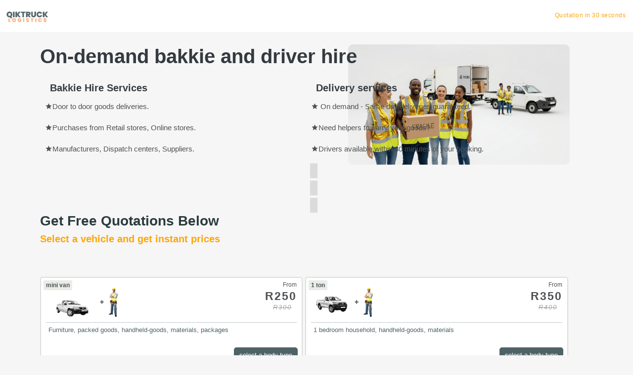

--- FILE ---
content_type: text/html; charset=UTF-8
request_url: https://qiktruck.co.za/bakkie-hire-gauteng
body_size: 1673
content:
<!doctype html><html lang="en"><head><meta charset="UTF-8"/><meta name="viewport" content="width=device-width,initial-scale=1"/><title>On demand truck and driver hire transportation service.</title><meta name="twitter:site" content="@qiktrucksa" data-react-helmet="true"/><link rel="canonical" href="https://qiktruck.co.za" data-react-helmet="true"/><meta name="description" content="Move your goods with our delivery vehicles and drivers. Furniture, Equipment, Construction Materials and more! Review your instant online quotation now. On demand truck and driver hire transportation service." data-react-helmet="true"/><meta property="og:locale" content="en_gb" data-react-helmet="true"/><meta property="og:url" content="https://qiktruck.co.za" data-react-helmet="true"/><meta property="og:type" content="website" data-react-helmet="true"/><meta property="og:title" content="On demand truck and driver hire transportation service." data-react-helmet="true"/><meta property="og:description" content="Move your goods with our delivery vehicles and drivers. Furniture, Equipment, Construction Materials and more! Review your instant online quotation now. On demand truck and driver hire transportation service." data-react-helmet="true"/><meta property="og:image" content="https://media.qiktruck.co.za/qiktruck-preview-header.png" data-react-helmet="true"/><meta property="og:image:alt" content="Move your goods with our delivery vehicles and drivers. Furniture, Equipment, Construction Materials and more! Review your instant online quotation now. On demand truck and driver hire transportation service." data-react-helmet="true"/><meta name="twitter:creator" content="qiktrucksa" data-react-helmet="true"/><meta name="twitter:card" content="summary_large_image" data-react-helmet="true"/><meta name="twitter:title" content="On demand truck and driver hire transportation service." data-react-helmet="true"/><meta name="twitter:description" content="Move your goods with our delivery vehicles and drivers. Furniture, Equipment, Construction Materials and more! Review your instant online quotation now. On demand truck and driver hire transportation service." data-react-helmet="true"/><meta name="twitter:image" content="https://media.qiktruck.co.za/qiktruck-preview-header.png" data-react-helmet="true"/><meta name="twitter:image:alt" content="Move your goods with our delivery vehicles and drivers. Furniture, Equipment, Construction Materials and more! Review your instant online quotation now. On demand truck and driver hire transportation service." data-react-helmet="true"/><meta property="og:video" content="https://media.qiktruck.co.za/loads-better-video.mp4"/><meta property="og:video:secure_url" content="https://media.qiktruck.co.za/loads-better-video.mp4"/><meta property="og:video:url" content="https://media.qiktruck.co.za/loads-better-video.mp4"/><meta property="og:video:type" content="application/mp4"/><meta property="og:video:width" content="1210"/><meta property="og:video:height" content="1712"/><link rel="shortcut icon" href="/favicon.ico"/><link rel="apple-touch-icon" sizes="180x180" href="/apple-touch-icon.png"/><link rel="icon" type="image/png" sizes="32x32" href="/favicon-32x32.png"/><link rel="icon" type="image/png" sizes="16x16" href="/favicon-16x16.png"/><link rel="manifest" href="/site.webmanifest"/><script>!function(e,t,a,n,g){e[n]=e[n]||[],e[n].push({"gtm.start":(new Date).getTime(),event:"gtm.js"});var m=t.getElementsByTagName(a)[0],r=t.createElement(a);r.async=!0,r.src="https://www.googletagmanager.com/gtm.js?id=GTM-563XS9L",m.parentNode.insertBefore(r,m)}(window,document,"script","dataLayer")</script><script async src="https://www.googletagmanager.com/gtag/js?id=G-85SE7GBS6P"></script><script>function gtag(){dataLayer.push(arguments)}window.dataLayer=window.dataLayer||[],gtag("js",new Date),gtag("config","G-88PSQ77ZZQ"),gtag("config","UA-216595973-1")</script><script src="https://code.jquery.com/jquery-3.4.1.slim.min.js" integrity="sha256-pasqAKBDmFT4eHoN2ndd6lN370kFiGUFyTiUHWhU7k8=" crossorigin="anonymous"></script><script>!function(t,h,e,j,s,n){t.hj=t.hj||function(){(t.hj.q=t.hj.q||[]).push(arguments)},t._hjSettings={hjid:2872916,hjsv:6},s=h.getElementsByTagName("head")[0],(n=h.createElement("script")).async=1,n.src="https://static.hotjar.com/c/hotjar-"+t._hjSettings.hjid+".js?sv="+t._hjSettings.hjsv,s.appendChild(n)}(window,document)</script><script defer="defer" src="/static/js/main.ea1dabbd.js"></script><link href="/static/css/main.206e38a1.css" rel="stylesheet"></head><body><noscript><iframe src="https://www.googletagmanager.com/ns.html?id=GTM-563XS9L" height="0" width="0" style="display:none;visibility:hidden"></iframe></noscript><noscript>You need to enable JavaScript to run this app.</noscript><div id="root"></div><h1 style="display:block;font-size:8px;text-align:center;padding:0;margin:0;max-height:10px;overflow:hidden;background:#000">Move and Deliver anytime with our delivery trucks and drivers. Truck hire, Truck rental, Furniture, Equipment, Construction Materials, Food, Vehicles, Waste, Fuel and more! Review your instant online quotation now. On demand truck and driver hire transportation service. 1 Ton, 4 ton, 8 ton, tow truck. drop side. Trailers.</h1><script type="application/ld+json">{
        "@context": "http://schema.org",
        "@type": "Organization",
        "name": "QikTruck",
        "url": "https://qiktruck.co.za/",
        "sameAs": [
          "https://twitter.com/qiktrucksa",
          "https://www.facebook.com/qiktruck",
          "https://www.instagram.com/qiktruck/?hl=en",
          "https://www.linkedin.com/company/qiktruck"
        ],
        "address": {
          "@type": "PostalAddress",
          "streetAddress": "BBS Decor Park, Block G3, 1 Jade Road, Anchorville, Lenasia",
          "addressRegion": "Gauteng",
          "postalCode": "1827",
          "addressCountry": "ZA"
        }
      }</script></body></html>